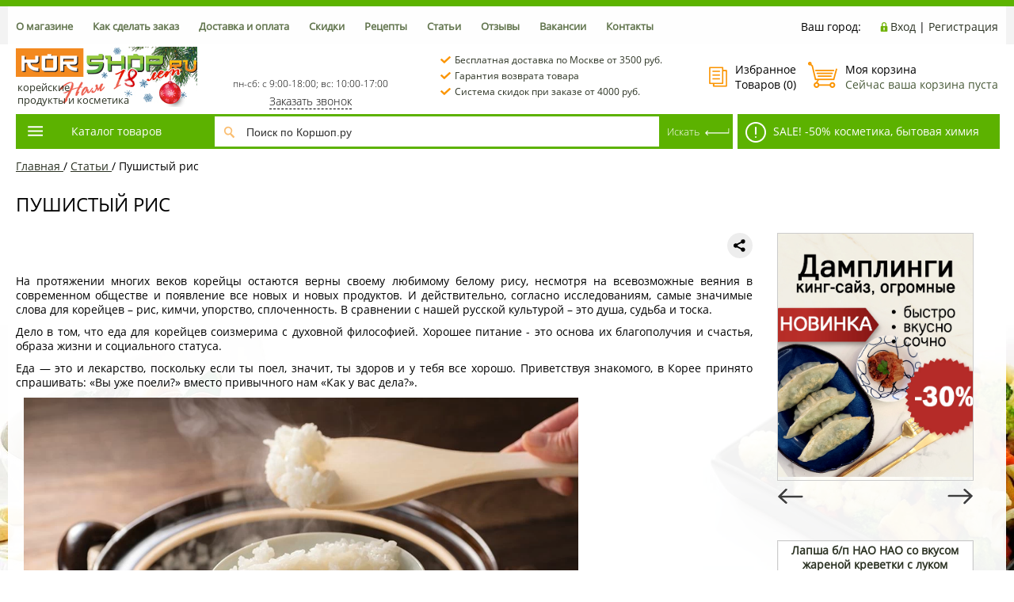

--- FILE ---
content_type: text/css
request_url: https://korshop.ru/bitrix/templates/profood_new/components/bitrix/news.detail/articles/style.css?17658786482071
body_size: 837
content:
.iblockdetail{
	line-height:18px;
}
.iblockdetail .pic{
	width:25%;
	min-width:90px;
	float:left;
	padding:0px 20px 10px 0px;
}
.iblockdetail .text{
	width:75%;
	float:left;
	text-align:justify;
}
.iblockdetail .text img {
    padding: 0px 10px;
}
.iblockdetail .bot{
	margin-top:15px;
	padding-top:15px;
	border-top:1px solid #F2F2F2;
}
.iblockdetail .bot .back{
	float:left;
}
.iblockdetail .bot .date{
	float:right;
	color:#666666;
	font-style:italic;
}

.slide-banner, .slide-banner-goods {
	width: 20% !important;
}
.slide-banner-goods .showcase .pic {
	width: 100%;
}
.slide-banner-goods .showcase {
	display: flex;
	flex-direction: column;
	overflow: hidden;
	overflow-y: auto;
	max-height: 700px;
	margin-top: 30px;
}

/* content */
/*.iblockdetail table{
	display: table;
    border-collapse: separate;
    border-spacing: 2px;
}
.iblockdetail table,
.iblockdetail td{
	margin: auto;
    padding: 1px;
    border: 1px solid gray;
}*/
.iblockdetail table {
	width: 100%;
	margin: 20px 0;
}
.iblockdetail table tr {
	border-top: 1px solid #eeeeee;
	border-left: 1px solid #eeeeee;
}
.iblockdetail table td, .iblockdetail table th {
	border-right: 1px solid #eeeeee;
	border-bottom: 1px solid #eeeeee;
	padding: 5px 15px;
}
.iblockdetail table th {
	background: #f8f8f8;
}
.iblockdetail li {
	list-style-type: disc;
    padding-bottom: 7px;
}
.iblockdetail ul {
	margin: 20px 0px 20px 20px;
}
.ya-share-container {
	display: flex;
	justify-content: flex-end;
}

@media screen and (max-width:480px){
	body.adaptive .iblockdetail .pic{
		width:100%;
		text-align:center;
		padding: 0px 0px 10px 0px;
	}
	body.adaptive .iblockdetail .text{
		width: 100%;
	}
	body.adaptive .iblockdetail .bot{
		margin-top:5px;
		padding-top:5px;
	}
	body.adaptive .iblockdetail .bot .back,
	body.adaptive .iblockdetail .bot .date{
		float:none;
		margin:3px 0px;
	}
}
h3.name.hivefix{
	float: left;
    color: #5cb300;
    font: 700 17px OpenSans;
    font-weight: normal;
    text-transform: uppercase;
    width: 100%;
    text-align: left;
    font-weight: bold;
	margin: 15px 0;
}

--- FILE ---
content_type: application/javascript
request_url: https://korshop.ru/bitrix/templates/profood_new/components/bitrix/news.detail/articles/script.js?17463918161514
body_size: 488
content:
$().ready(function () {
    var slideBanner, slideRun;

    if($('.slide-banner .slide-img-item').length <= 1)
    {
        $('.slide-banner .arrow-right, .slide-banner .arrow-left').css('display', 'none');
    }else{
        slideBanner = setTimeout(function () {
            slideRight();
        }, 5000);
    }

    function slideRight()
    {
        if(slideRun == !0) return;
        slideRun = !0;
        $('.slide-banner .slide-img-item').stop(true);
        $('.slide-banner .slide-img-item:first-child').animate({marginLeft:"-100%"}, 'fast', function(){
            $(this).css('margin-left', '').appendTo('.slide-banner .slide-img');
            slideRun = !1;
        });

        slideBanner = setTimeout(function () {
            slideRight();
        }, 5000);
    }



    $('.slide-banner .arrow-right').click(function(){
        clearTimeout(slideBanner);
        slideRight();
    });

    $('.slide-banner .arrow-left').click(function(){
        if(slideRun == !0) return;
        slideRun = !0;
        clearTimeout(slideBanner);
        $('.slide-banner .slide-img-item').stop(true);
        $('.slide-banner .slide-img-item:last-child')
                .css('margin-left', '-100%')
                .prependTo('.slide-banner .slide-img')
                .animate({marginLeft:"0%"}, function () {
                    slideBanner = setTimeout(function () {
                        slideRight();
                    }, 5000);
                    slideRun = !1;
                });
    });
});

--- FILE ---
content_type: application/javascript
request_url: https://korshop.ru/bitrix/templates/profood_new/js/timer.js?14821787757693
body_size: 1964
content:
(function( $ ) {
        
	$.fn.timer = function(options) {

        	options = $.extend({
        		days:".days", //класс куда будут вставлены дни
        		hours:".hours", //часы
        		minute:".minute", //минуты
        		second:".second", //секунды
        		blockTime:".timer__item", //блок в котором время + надпись (например 10 дн)
        		linePercent:".progress_bar", //Шкала с процентами
        		textLinePercent:".progress_text", //блок в который будут всталяться проценты
                reInit: false,
            }, options);

          var copyOptions = options;
            console.log('init');
		      var timers = this;
            if($(this).length < 1){
              return false;
            }
            if(options.reInit){
              $(timers).each(function(){
                $(this).removeClass('runTimer');
                if(typeof initTimerSet == 'undefined') {
                  return false;
                }
                else {

                  clearInterval(initTimerSet);
                }
              });
              return false;
            }
            else
            {
              $(timers).each(function(){
                if(!$(this).hasClass('runTimer'))
                {
                  $(this).addClass('runTimer');
                }
              });

        		var sec= 1;
                var dateDateNow = Date.parse(new Date())/1000;
        		var dateNow = BX.message('SERVER_TIME');
        		blockStyle = $(options.minute).closest(options.blockTime).css('display');
         		var timer = function(){
        			dateNow = parseInt(dateNow) + sec;
        			$('.runTimer').each(function() {
                			var timerHtml = $(this);
                			var dataTimer = $(this).data('timer');
                			limit = dataTimer.DATE_TO - dataTimer.DATE_FROM;
                			gone = dataTimer.DATE_TO - dateNow;
                			if (gone < 1 && dataTimer.AUTO_RENEWAL == 'Y')
                			{
                				for (lim = 0; lim < 200; lim++)
                				{
                					newdateTo = (lim * limit + dataTimer.DATE_TO) - dateNow;
                					if (newdateTo > 0)
                					{
                						gone = newdateTo;
                						break;
                					}
                				}
                			}
                			if (gone > 0)
                			{

                				var days = parseInt((gone / (60 * 60 )) / 24);
                				if (days < 10)
                				{
                				  days = '0' + days;
                				}
                				days = days.toString();
                			    var hourse = parseInt(gone / (60 * 60 ));
                			    var hours =  parseInt((gone / (60 * 60 )) % 24);
                			    if (hours < 10)
                				{
                			      hours = '0' + hours;
                			    }
                			    hours = hours.toString();
                				var minutes = parseInt(gone / (60)) % 60;
                				if (minutes < 10)
                				{
                				  minutes = '0' + minutes;
                				}
                				minutes = minutes.toString();
                				var seconds = parseInt(gone) % 60;
                				if (seconds < 10)
                				{
                				  seconds = '0' + seconds;
                				}
                				seconds = seconds.toString();


                				//Расчет процентов
                				var widthTimerPerc = false;

                					if (!!dataTimer.DINAMICA_DATA)
                					{
                						if (dataTimer.DINAMICA_DATA == 'evenly')
                						{
                							widthTimerPerc = Math.floor(100-((gone / limit) * 100));

                							timerHtml.find(options.linePercent).css('width', widthTimerPerc+'%');
                							timerHtml.find(options.textLinePercent).text(widthTimerPerc);
                						}
                						else
                						{
                							var prevPerc = false;
                							var firstPerc = false;

                							for (var timePerc in dataTimer.DINAMICA_DATA)
                							{
                								if (!prevPerc)
                								{
                									prevPerc = timePerc;
                									firstPerc = timePerc;
                								}
                								if (prevPerc < hourse && hourse < timePerc)
                								{
                									widthTimerPerc = dataTimer.DINAMICA_DATA[timePerc];
                									break;
                								}
                								prevPerc = timePerc;
                							}
                							if (!widthTimerPerc)
                							{
                								if (hourse > prevPerc)
                								{
                									widthTimerPerc = dataTimer.DINAMICA_DATA[prevPerc];
                								}
                								else if(hourse < prevPerc)
                								{
                									widthTimerPerc = dataTimer.DINAMICA_DATA[firstPerc];
                								}
                							}
                							if (widthTimerPerc)
                							{

                								timerHtml.find(options.linePercent).css('width', widthTimerPerc+'%');
                								timerHtml.find(options.textLinePercent).text(widthTimerPerc);

                							}
                						}
                					}
                					else
                					{
                						widthTimerPerc = Math.floor((gone / limit) * 100);

                						timerHtml.find(options.linePercent).css('width', widthTimerPerc+'%');
                						timerHtml.find(options.textLinePercent).text(widthTimerPerc);
                					}
                				// Прячем дни или секунды в зависимости от оставшегося времени
                				if(days < 1)
                				{
                					timerHtml.find(options.days).closest(options.blockTime).css('display', 'none');
                					timerHtml.find(options.second).closest(options.blockTime).css('display', blockStyle);
                				}
                				else if(days > 0)
                				{
                					timerHtml.find(options.days).closest(options.blockTime).css('display', blockStyle);
                					timerHtml.find(options.second).closest(options.blockTime).css('display', 'none');
                				}
                				//Вставляем время в блоки
                				timerHtml.find(options.second).text(seconds);
                				//if(seconds == 59){
                					timerHtml.find(options.minute).text(minutes);
                					//if(minutes == 59){
                						timerHtml.find(options.hours).text(hours);
                						//if(hours == 23){
                							timerHtml.find(options.days).text(days);
                						/*}
                					}
                				}*/

                			}
                			else
                			{
                				timerCanDelete(timerHtml);
                			}
                                });
        		};

        		
                }

	    return initTimerSet = setInterval(function(){
                                timer();
                        },1000);        
	}

})(jQuery);